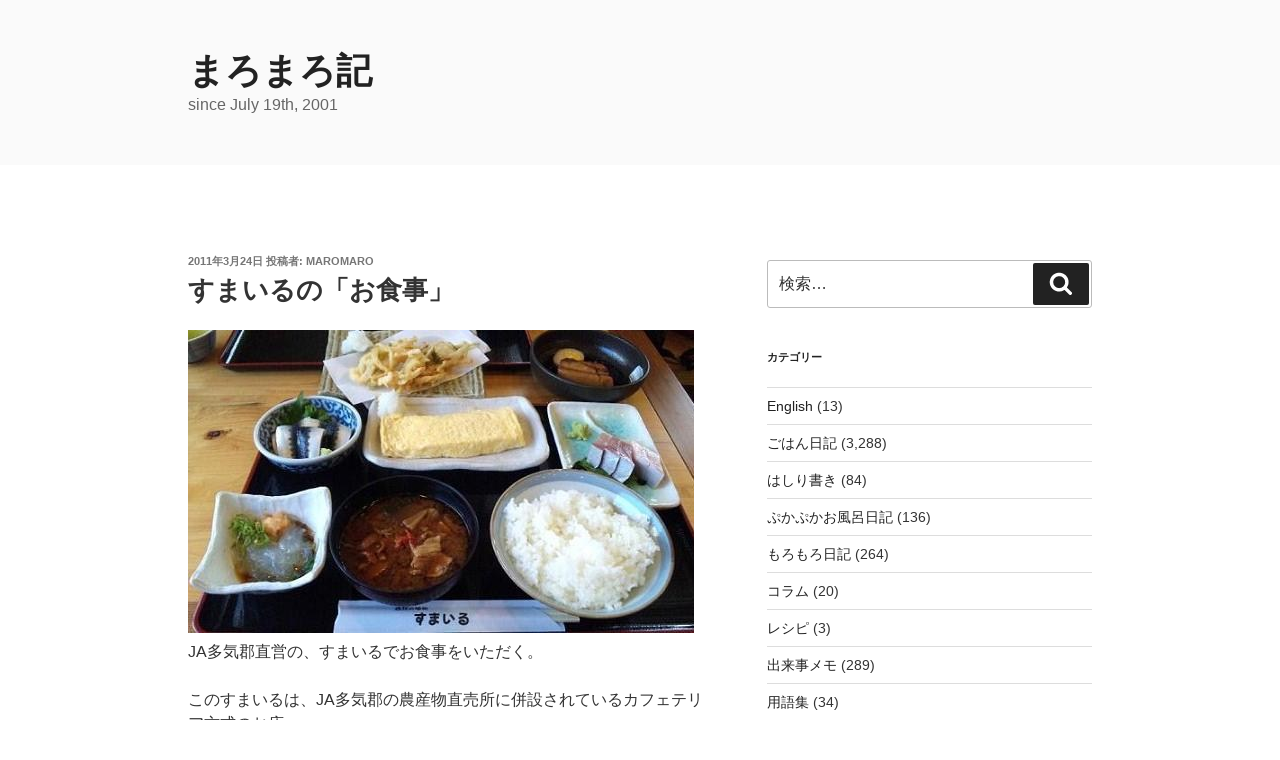

--- FILE ---
content_type: text/plain
request_url: https://www.google-analytics.com/j/collect?v=1&_v=j102&aip=1&a=1814757180&t=pageview&_s=1&dl=http%3A%2F%2Fmaromaro.com%2Farchive%2F2011%2F03%2F24%2Fsmile_taki.php&ul=en-us%40posix&dt=%E3%81%99%E3%81%BE%E3%81%84%E3%82%8B%E3%81%AE%E3%80%8C%E3%81%8A%E9%A3%9F%E4%BA%8B%E3%80%8D%20%E2%80%93%20%E3%81%BE%E3%82%8D%E3%81%BE%E3%82%8D%E8%A8%98&sr=1280x720&vp=1280x720&_u=YADAAEABAAAAACAAI~&jid=1260924462&gjid=1884700334&cid=1117274297.1765176200&tid=UA-1908769-1&_gid=977073050.1765176200&_r=1&_slc=1&z=183718276
body_size: -538
content:
2,cG-9H45TJ5S47